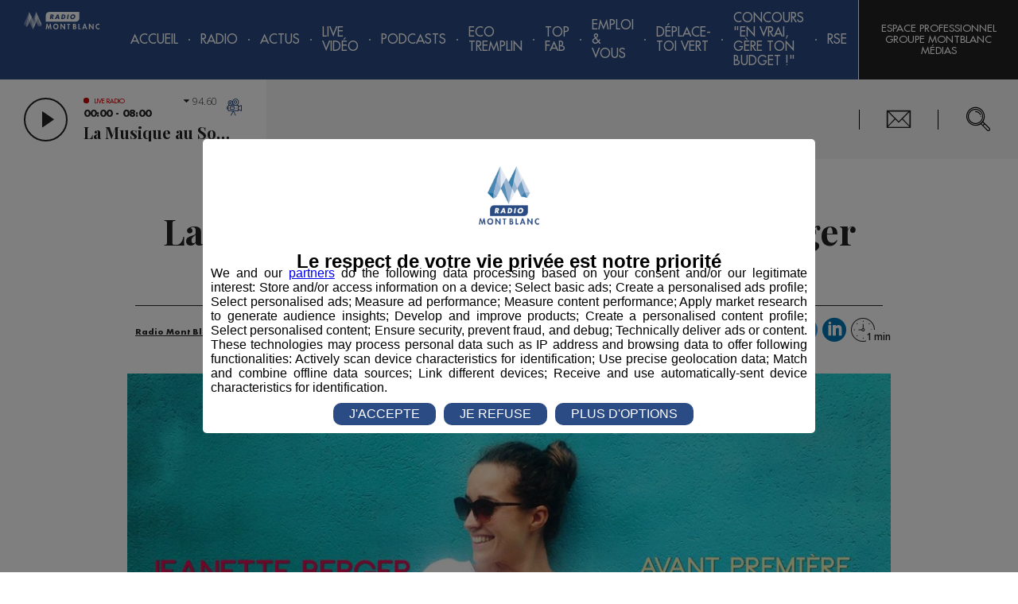

--- FILE ---
content_type: text/html; charset=utf-8
request_url: https://www.google.com/recaptcha/api2/anchor?ar=1&k=6LebX3IUAAAAAGKZAryGt8oEMC1oBz53uHKB31nT&co=aHR0cHM6Ly9yYWRpb21vbnRibGFuYy5mcjo0NDM.&hl=fr&type=image&v=PoyoqOPhxBO7pBk68S4YbpHZ&size=invisible&badge=inline&anchor-ms=20000&execute-ms=30000&cb=epi7c1x1bsk3
body_size: 49623
content:
<!DOCTYPE HTML><html dir="ltr" lang="fr"><head><meta http-equiv="Content-Type" content="text/html; charset=UTF-8">
<meta http-equiv="X-UA-Compatible" content="IE=edge">
<title>reCAPTCHA</title>
<style type="text/css">
/* cyrillic-ext */
@font-face {
  font-family: 'Roboto';
  font-style: normal;
  font-weight: 400;
  font-stretch: 100%;
  src: url(//fonts.gstatic.com/s/roboto/v48/KFO7CnqEu92Fr1ME7kSn66aGLdTylUAMa3GUBHMdazTgWw.woff2) format('woff2');
  unicode-range: U+0460-052F, U+1C80-1C8A, U+20B4, U+2DE0-2DFF, U+A640-A69F, U+FE2E-FE2F;
}
/* cyrillic */
@font-face {
  font-family: 'Roboto';
  font-style: normal;
  font-weight: 400;
  font-stretch: 100%;
  src: url(//fonts.gstatic.com/s/roboto/v48/KFO7CnqEu92Fr1ME7kSn66aGLdTylUAMa3iUBHMdazTgWw.woff2) format('woff2');
  unicode-range: U+0301, U+0400-045F, U+0490-0491, U+04B0-04B1, U+2116;
}
/* greek-ext */
@font-face {
  font-family: 'Roboto';
  font-style: normal;
  font-weight: 400;
  font-stretch: 100%;
  src: url(//fonts.gstatic.com/s/roboto/v48/KFO7CnqEu92Fr1ME7kSn66aGLdTylUAMa3CUBHMdazTgWw.woff2) format('woff2');
  unicode-range: U+1F00-1FFF;
}
/* greek */
@font-face {
  font-family: 'Roboto';
  font-style: normal;
  font-weight: 400;
  font-stretch: 100%;
  src: url(//fonts.gstatic.com/s/roboto/v48/KFO7CnqEu92Fr1ME7kSn66aGLdTylUAMa3-UBHMdazTgWw.woff2) format('woff2');
  unicode-range: U+0370-0377, U+037A-037F, U+0384-038A, U+038C, U+038E-03A1, U+03A3-03FF;
}
/* math */
@font-face {
  font-family: 'Roboto';
  font-style: normal;
  font-weight: 400;
  font-stretch: 100%;
  src: url(//fonts.gstatic.com/s/roboto/v48/KFO7CnqEu92Fr1ME7kSn66aGLdTylUAMawCUBHMdazTgWw.woff2) format('woff2');
  unicode-range: U+0302-0303, U+0305, U+0307-0308, U+0310, U+0312, U+0315, U+031A, U+0326-0327, U+032C, U+032F-0330, U+0332-0333, U+0338, U+033A, U+0346, U+034D, U+0391-03A1, U+03A3-03A9, U+03B1-03C9, U+03D1, U+03D5-03D6, U+03F0-03F1, U+03F4-03F5, U+2016-2017, U+2034-2038, U+203C, U+2040, U+2043, U+2047, U+2050, U+2057, U+205F, U+2070-2071, U+2074-208E, U+2090-209C, U+20D0-20DC, U+20E1, U+20E5-20EF, U+2100-2112, U+2114-2115, U+2117-2121, U+2123-214F, U+2190, U+2192, U+2194-21AE, U+21B0-21E5, U+21F1-21F2, U+21F4-2211, U+2213-2214, U+2216-22FF, U+2308-230B, U+2310, U+2319, U+231C-2321, U+2336-237A, U+237C, U+2395, U+239B-23B7, U+23D0, U+23DC-23E1, U+2474-2475, U+25AF, U+25B3, U+25B7, U+25BD, U+25C1, U+25CA, U+25CC, U+25FB, U+266D-266F, U+27C0-27FF, U+2900-2AFF, U+2B0E-2B11, U+2B30-2B4C, U+2BFE, U+3030, U+FF5B, U+FF5D, U+1D400-1D7FF, U+1EE00-1EEFF;
}
/* symbols */
@font-face {
  font-family: 'Roboto';
  font-style: normal;
  font-weight: 400;
  font-stretch: 100%;
  src: url(//fonts.gstatic.com/s/roboto/v48/KFO7CnqEu92Fr1ME7kSn66aGLdTylUAMaxKUBHMdazTgWw.woff2) format('woff2');
  unicode-range: U+0001-000C, U+000E-001F, U+007F-009F, U+20DD-20E0, U+20E2-20E4, U+2150-218F, U+2190, U+2192, U+2194-2199, U+21AF, U+21E6-21F0, U+21F3, U+2218-2219, U+2299, U+22C4-22C6, U+2300-243F, U+2440-244A, U+2460-24FF, U+25A0-27BF, U+2800-28FF, U+2921-2922, U+2981, U+29BF, U+29EB, U+2B00-2BFF, U+4DC0-4DFF, U+FFF9-FFFB, U+10140-1018E, U+10190-1019C, U+101A0, U+101D0-101FD, U+102E0-102FB, U+10E60-10E7E, U+1D2C0-1D2D3, U+1D2E0-1D37F, U+1F000-1F0FF, U+1F100-1F1AD, U+1F1E6-1F1FF, U+1F30D-1F30F, U+1F315, U+1F31C, U+1F31E, U+1F320-1F32C, U+1F336, U+1F378, U+1F37D, U+1F382, U+1F393-1F39F, U+1F3A7-1F3A8, U+1F3AC-1F3AF, U+1F3C2, U+1F3C4-1F3C6, U+1F3CA-1F3CE, U+1F3D4-1F3E0, U+1F3ED, U+1F3F1-1F3F3, U+1F3F5-1F3F7, U+1F408, U+1F415, U+1F41F, U+1F426, U+1F43F, U+1F441-1F442, U+1F444, U+1F446-1F449, U+1F44C-1F44E, U+1F453, U+1F46A, U+1F47D, U+1F4A3, U+1F4B0, U+1F4B3, U+1F4B9, U+1F4BB, U+1F4BF, U+1F4C8-1F4CB, U+1F4D6, U+1F4DA, U+1F4DF, U+1F4E3-1F4E6, U+1F4EA-1F4ED, U+1F4F7, U+1F4F9-1F4FB, U+1F4FD-1F4FE, U+1F503, U+1F507-1F50B, U+1F50D, U+1F512-1F513, U+1F53E-1F54A, U+1F54F-1F5FA, U+1F610, U+1F650-1F67F, U+1F687, U+1F68D, U+1F691, U+1F694, U+1F698, U+1F6AD, U+1F6B2, U+1F6B9-1F6BA, U+1F6BC, U+1F6C6-1F6CF, U+1F6D3-1F6D7, U+1F6E0-1F6EA, U+1F6F0-1F6F3, U+1F6F7-1F6FC, U+1F700-1F7FF, U+1F800-1F80B, U+1F810-1F847, U+1F850-1F859, U+1F860-1F887, U+1F890-1F8AD, U+1F8B0-1F8BB, U+1F8C0-1F8C1, U+1F900-1F90B, U+1F93B, U+1F946, U+1F984, U+1F996, U+1F9E9, U+1FA00-1FA6F, U+1FA70-1FA7C, U+1FA80-1FA89, U+1FA8F-1FAC6, U+1FACE-1FADC, U+1FADF-1FAE9, U+1FAF0-1FAF8, U+1FB00-1FBFF;
}
/* vietnamese */
@font-face {
  font-family: 'Roboto';
  font-style: normal;
  font-weight: 400;
  font-stretch: 100%;
  src: url(//fonts.gstatic.com/s/roboto/v48/KFO7CnqEu92Fr1ME7kSn66aGLdTylUAMa3OUBHMdazTgWw.woff2) format('woff2');
  unicode-range: U+0102-0103, U+0110-0111, U+0128-0129, U+0168-0169, U+01A0-01A1, U+01AF-01B0, U+0300-0301, U+0303-0304, U+0308-0309, U+0323, U+0329, U+1EA0-1EF9, U+20AB;
}
/* latin-ext */
@font-face {
  font-family: 'Roboto';
  font-style: normal;
  font-weight: 400;
  font-stretch: 100%;
  src: url(//fonts.gstatic.com/s/roboto/v48/KFO7CnqEu92Fr1ME7kSn66aGLdTylUAMa3KUBHMdazTgWw.woff2) format('woff2');
  unicode-range: U+0100-02BA, U+02BD-02C5, U+02C7-02CC, U+02CE-02D7, U+02DD-02FF, U+0304, U+0308, U+0329, U+1D00-1DBF, U+1E00-1E9F, U+1EF2-1EFF, U+2020, U+20A0-20AB, U+20AD-20C0, U+2113, U+2C60-2C7F, U+A720-A7FF;
}
/* latin */
@font-face {
  font-family: 'Roboto';
  font-style: normal;
  font-weight: 400;
  font-stretch: 100%;
  src: url(//fonts.gstatic.com/s/roboto/v48/KFO7CnqEu92Fr1ME7kSn66aGLdTylUAMa3yUBHMdazQ.woff2) format('woff2');
  unicode-range: U+0000-00FF, U+0131, U+0152-0153, U+02BB-02BC, U+02C6, U+02DA, U+02DC, U+0304, U+0308, U+0329, U+2000-206F, U+20AC, U+2122, U+2191, U+2193, U+2212, U+2215, U+FEFF, U+FFFD;
}
/* cyrillic-ext */
@font-face {
  font-family: 'Roboto';
  font-style: normal;
  font-weight: 500;
  font-stretch: 100%;
  src: url(//fonts.gstatic.com/s/roboto/v48/KFO7CnqEu92Fr1ME7kSn66aGLdTylUAMa3GUBHMdazTgWw.woff2) format('woff2');
  unicode-range: U+0460-052F, U+1C80-1C8A, U+20B4, U+2DE0-2DFF, U+A640-A69F, U+FE2E-FE2F;
}
/* cyrillic */
@font-face {
  font-family: 'Roboto';
  font-style: normal;
  font-weight: 500;
  font-stretch: 100%;
  src: url(//fonts.gstatic.com/s/roboto/v48/KFO7CnqEu92Fr1ME7kSn66aGLdTylUAMa3iUBHMdazTgWw.woff2) format('woff2');
  unicode-range: U+0301, U+0400-045F, U+0490-0491, U+04B0-04B1, U+2116;
}
/* greek-ext */
@font-face {
  font-family: 'Roboto';
  font-style: normal;
  font-weight: 500;
  font-stretch: 100%;
  src: url(//fonts.gstatic.com/s/roboto/v48/KFO7CnqEu92Fr1ME7kSn66aGLdTylUAMa3CUBHMdazTgWw.woff2) format('woff2');
  unicode-range: U+1F00-1FFF;
}
/* greek */
@font-face {
  font-family: 'Roboto';
  font-style: normal;
  font-weight: 500;
  font-stretch: 100%;
  src: url(//fonts.gstatic.com/s/roboto/v48/KFO7CnqEu92Fr1ME7kSn66aGLdTylUAMa3-UBHMdazTgWw.woff2) format('woff2');
  unicode-range: U+0370-0377, U+037A-037F, U+0384-038A, U+038C, U+038E-03A1, U+03A3-03FF;
}
/* math */
@font-face {
  font-family: 'Roboto';
  font-style: normal;
  font-weight: 500;
  font-stretch: 100%;
  src: url(//fonts.gstatic.com/s/roboto/v48/KFO7CnqEu92Fr1ME7kSn66aGLdTylUAMawCUBHMdazTgWw.woff2) format('woff2');
  unicode-range: U+0302-0303, U+0305, U+0307-0308, U+0310, U+0312, U+0315, U+031A, U+0326-0327, U+032C, U+032F-0330, U+0332-0333, U+0338, U+033A, U+0346, U+034D, U+0391-03A1, U+03A3-03A9, U+03B1-03C9, U+03D1, U+03D5-03D6, U+03F0-03F1, U+03F4-03F5, U+2016-2017, U+2034-2038, U+203C, U+2040, U+2043, U+2047, U+2050, U+2057, U+205F, U+2070-2071, U+2074-208E, U+2090-209C, U+20D0-20DC, U+20E1, U+20E5-20EF, U+2100-2112, U+2114-2115, U+2117-2121, U+2123-214F, U+2190, U+2192, U+2194-21AE, U+21B0-21E5, U+21F1-21F2, U+21F4-2211, U+2213-2214, U+2216-22FF, U+2308-230B, U+2310, U+2319, U+231C-2321, U+2336-237A, U+237C, U+2395, U+239B-23B7, U+23D0, U+23DC-23E1, U+2474-2475, U+25AF, U+25B3, U+25B7, U+25BD, U+25C1, U+25CA, U+25CC, U+25FB, U+266D-266F, U+27C0-27FF, U+2900-2AFF, U+2B0E-2B11, U+2B30-2B4C, U+2BFE, U+3030, U+FF5B, U+FF5D, U+1D400-1D7FF, U+1EE00-1EEFF;
}
/* symbols */
@font-face {
  font-family: 'Roboto';
  font-style: normal;
  font-weight: 500;
  font-stretch: 100%;
  src: url(//fonts.gstatic.com/s/roboto/v48/KFO7CnqEu92Fr1ME7kSn66aGLdTylUAMaxKUBHMdazTgWw.woff2) format('woff2');
  unicode-range: U+0001-000C, U+000E-001F, U+007F-009F, U+20DD-20E0, U+20E2-20E4, U+2150-218F, U+2190, U+2192, U+2194-2199, U+21AF, U+21E6-21F0, U+21F3, U+2218-2219, U+2299, U+22C4-22C6, U+2300-243F, U+2440-244A, U+2460-24FF, U+25A0-27BF, U+2800-28FF, U+2921-2922, U+2981, U+29BF, U+29EB, U+2B00-2BFF, U+4DC0-4DFF, U+FFF9-FFFB, U+10140-1018E, U+10190-1019C, U+101A0, U+101D0-101FD, U+102E0-102FB, U+10E60-10E7E, U+1D2C0-1D2D3, U+1D2E0-1D37F, U+1F000-1F0FF, U+1F100-1F1AD, U+1F1E6-1F1FF, U+1F30D-1F30F, U+1F315, U+1F31C, U+1F31E, U+1F320-1F32C, U+1F336, U+1F378, U+1F37D, U+1F382, U+1F393-1F39F, U+1F3A7-1F3A8, U+1F3AC-1F3AF, U+1F3C2, U+1F3C4-1F3C6, U+1F3CA-1F3CE, U+1F3D4-1F3E0, U+1F3ED, U+1F3F1-1F3F3, U+1F3F5-1F3F7, U+1F408, U+1F415, U+1F41F, U+1F426, U+1F43F, U+1F441-1F442, U+1F444, U+1F446-1F449, U+1F44C-1F44E, U+1F453, U+1F46A, U+1F47D, U+1F4A3, U+1F4B0, U+1F4B3, U+1F4B9, U+1F4BB, U+1F4BF, U+1F4C8-1F4CB, U+1F4D6, U+1F4DA, U+1F4DF, U+1F4E3-1F4E6, U+1F4EA-1F4ED, U+1F4F7, U+1F4F9-1F4FB, U+1F4FD-1F4FE, U+1F503, U+1F507-1F50B, U+1F50D, U+1F512-1F513, U+1F53E-1F54A, U+1F54F-1F5FA, U+1F610, U+1F650-1F67F, U+1F687, U+1F68D, U+1F691, U+1F694, U+1F698, U+1F6AD, U+1F6B2, U+1F6B9-1F6BA, U+1F6BC, U+1F6C6-1F6CF, U+1F6D3-1F6D7, U+1F6E0-1F6EA, U+1F6F0-1F6F3, U+1F6F7-1F6FC, U+1F700-1F7FF, U+1F800-1F80B, U+1F810-1F847, U+1F850-1F859, U+1F860-1F887, U+1F890-1F8AD, U+1F8B0-1F8BB, U+1F8C0-1F8C1, U+1F900-1F90B, U+1F93B, U+1F946, U+1F984, U+1F996, U+1F9E9, U+1FA00-1FA6F, U+1FA70-1FA7C, U+1FA80-1FA89, U+1FA8F-1FAC6, U+1FACE-1FADC, U+1FADF-1FAE9, U+1FAF0-1FAF8, U+1FB00-1FBFF;
}
/* vietnamese */
@font-face {
  font-family: 'Roboto';
  font-style: normal;
  font-weight: 500;
  font-stretch: 100%;
  src: url(//fonts.gstatic.com/s/roboto/v48/KFO7CnqEu92Fr1ME7kSn66aGLdTylUAMa3OUBHMdazTgWw.woff2) format('woff2');
  unicode-range: U+0102-0103, U+0110-0111, U+0128-0129, U+0168-0169, U+01A0-01A1, U+01AF-01B0, U+0300-0301, U+0303-0304, U+0308-0309, U+0323, U+0329, U+1EA0-1EF9, U+20AB;
}
/* latin-ext */
@font-face {
  font-family: 'Roboto';
  font-style: normal;
  font-weight: 500;
  font-stretch: 100%;
  src: url(//fonts.gstatic.com/s/roboto/v48/KFO7CnqEu92Fr1ME7kSn66aGLdTylUAMa3KUBHMdazTgWw.woff2) format('woff2');
  unicode-range: U+0100-02BA, U+02BD-02C5, U+02C7-02CC, U+02CE-02D7, U+02DD-02FF, U+0304, U+0308, U+0329, U+1D00-1DBF, U+1E00-1E9F, U+1EF2-1EFF, U+2020, U+20A0-20AB, U+20AD-20C0, U+2113, U+2C60-2C7F, U+A720-A7FF;
}
/* latin */
@font-face {
  font-family: 'Roboto';
  font-style: normal;
  font-weight: 500;
  font-stretch: 100%;
  src: url(//fonts.gstatic.com/s/roboto/v48/KFO7CnqEu92Fr1ME7kSn66aGLdTylUAMa3yUBHMdazQ.woff2) format('woff2');
  unicode-range: U+0000-00FF, U+0131, U+0152-0153, U+02BB-02BC, U+02C6, U+02DA, U+02DC, U+0304, U+0308, U+0329, U+2000-206F, U+20AC, U+2122, U+2191, U+2193, U+2212, U+2215, U+FEFF, U+FFFD;
}
/* cyrillic-ext */
@font-face {
  font-family: 'Roboto';
  font-style: normal;
  font-weight: 900;
  font-stretch: 100%;
  src: url(//fonts.gstatic.com/s/roboto/v48/KFO7CnqEu92Fr1ME7kSn66aGLdTylUAMa3GUBHMdazTgWw.woff2) format('woff2');
  unicode-range: U+0460-052F, U+1C80-1C8A, U+20B4, U+2DE0-2DFF, U+A640-A69F, U+FE2E-FE2F;
}
/* cyrillic */
@font-face {
  font-family: 'Roboto';
  font-style: normal;
  font-weight: 900;
  font-stretch: 100%;
  src: url(//fonts.gstatic.com/s/roboto/v48/KFO7CnqEu92Fr1ME7kSn66aGLdTylUAMa3iUBHMdazTgWw.woff2) format('woff2');
  unicode-range: U+0301, U+0400-045F, U+0490-0491, U+04B0-04B1, U+2116;
}
/* greek-ext */
@font-face {
  font-family: 'Roboto';
  font-style: normal;
  font-weight: 900;
  font-stretch: 100%;
  src: url(//fonts.gstatic.com/s/roboto/v48/KFO7CnqEu92Fr1ME7kSn66aGLdTylUAMa3CUBHMdazTgWw.woff2) format('woff2');
  unicode-range: U+1F00-1FFF;
}
/* greek */
@font-face {
  font-family: 'Roboto';
  font-style: normal;
  font-weight: 900;
  font-stretch: 100%;
  src: url(//fonts.gstatic.com/s/roboto/v48/KFO7CnqEu92Fr1ME7kSn66aGLdTylUAMa3-UBHMdazTgWw.woff2) format('woff2');
  unicode-range: U+0370-0377, U+037A-037F, U+0384-038A, U+038C, U+038E-03A1, U+03A3-03FF;
}
/* math */
@font-face {
  font-family: 'Roboto';
  font-style: normal;
  font-weight: 900;
  font-stretch: 100%;
  src: url(//fonts.gstatic.com/s/roboto/v48/KFO7CnqEu92Fr1ME7kSn66aGLdTylUAMawCUBHMdazTgWw.woff2) format('woff2');
  unicode-range: U+0302-0303, U+0305, U+0307-0308, U+0310, U+0312, U+0315, U+031A, U+0326-0327, U+032C, U+032F-0330, U+0332-0333, U+0338, U+033A, U+0346, U+034D, U+0391-03A1, U+03A3-03A9, U+03B1-03C9, U+03D1, U+03D5-03D6, U+03F0-03F1, U+03F4-03F5, U+2016-2017, U+2034-2038, U+203C, U+2040, U+2043, U+2047, U+2050, U+2057, U+205F, U+2070-2071, U+2074-208E, U+2090-209C, U+20D0-20DC, U+20E1, U+20E5-20EF, U+2100-2112, U+2114-2115, U+2117-2121, U+2123-214F, U+2190, U+2192, U+2194-21AE, U+21B0-21E5, U+21F1-21F2, U+21F4-2211, U+2213-2214, U+2216-22FF, U+2308-230B, U+2310, U+2319, U+231C-2321, U+2336-237A, U+237C, U+2395, U+239B-23B7, U+23D0, U+23DC-23E1, U+2474-2475, U+25AF, U+25B3, U+25B7, U+25BD, U+25C1, U+25CA, U+25CC, U+25FB, U+266D-266F, U+27C0-27FF, U+2900-2AFF, U+2B0E-2B11, U+2B30-2B4C, U+2BFE, U+3030, U+FF5B, U+FF5D, U+1D400-1D7FF, U+1EE00-1EEFF;
}
/* symbols */
@font-face {
  font-family: 'Roboto';
  font-style: normal;
  font-weight: 900;
  font-stretch: 100%;
  src: url(//fonts.gstatic.com/s/roboto/v48/KFO7CnqEu92Fr1ME7kSn66aGLdTylUAMaxKUBHMdazTgWw.woff2) format('woff2');
  unicode-range: U+0001-000C, U+000E-001F, U+007F-009F, U+20DD-20E0, U+20E2-20E4, U+2150-218F, U+2190, U+2192, U+2194-2199, U+21AF, U+21E6-21F0, U+21F3, U+2218-2219, U+2299, U+22C4-22C6, U+2300-243F, U+2440-244A, U+2460-24FF, U+25A0-27BF, U+2800-28FF, U+2921-2922, U+2981, U+29BF, U+29EB, U+2B00-2BFF, U+4DC0-4DFF, U+FFF9-FFFB, U+10140-1018E, U+10190-1019C, U+101A0, U+101D0-101FD, U+102E0-102FB, U+10E60-10E7E, U+1D2C0-1D2D3, U+1D2E0-1D37F, U+1F000-1F0FF, U+1F100-1F1AD, U+1F1E6-1F1FF, U+1F30D-1F30F, U+1F315, U+1F31C, U+1F31E, U+1F320-1F32C, U+1F336, U+1F378, U+1F37D, U+1F382, U+1F393-1F39F, U+1F3A7-1F3A8, U+1F3AC-1F3AF, U+1F3C2, U+1F3C4-1F3C6, U+1F3CA-1F3CE, U+1F3D4-1F3E0, U+1F3ED, U+1F3F1-1F3F3, U+1F3F5-1F3F7, U+1F408, U+1F415, U+1F41F, U+1F426, U+1F43F, U+1F441-1F442, U+1F444, U+1F446-1F449, U+1F44C-1F44E, U+1F453, U+1F46A, U+1F47D, U+1F4A3, U+1F4B0, U+1F4B3, U+1F4B9, U+1F4BB, U+1F4BF, U+1F4C8-1F4CB, U+1F4D6, U+1F4DA, U+1F4DF, U+1F4E3-1F4E6, U+1F4EA-1F4ED, U+1F4F7, U+1F4F9-1F4FB, U+1F4FD-1F4FE, U+1F503, U+1F507-1F50B, U+1F50D, U+1F512-1F513, U+1F53E-1F54A, U+1F54F-1F5FA, U+1F610, U+1F650-1F67F, U+1F687, U+1F68D, U+1F691, U+1F694, U+1F698, U+1F6AD, U+1F6B2, U+1F6B9-1F6BA, U+1F6BC, U+1F6C6-1F6CF, U+1F6D3-1F6D7, U+1F6E0-1F6EA, U+1F6F0-1F6F3, U+1F6F7-1F6FC, U+1F700-1F7FF, U+1F800-1F80B, U+1F810-1F847, U+1F850-1F859, U+1F860-1F887, U+1F890-1F8AD, U+1F8B0-1F8BB, U+1F8C0-1F8C1, U+1F900-1F90B, U+1F93B, U+1F946, U+1F984, U+1F996, U+1F9E9, U+1FA00-1FA6F, U+1FA70-1FA7C, U+1FA80-1FA89, U+1FA8F-1FAC6, U+1FACE-1FADC, U+1FADF-1FAE9, U+1FAF0-1FAF8, U+1FB00-1FBFF;
}
/* vietnamese */
@font-face {
  font-family: 'Roboto';
  font-style: normal;
  font-weight: 900;
  font-stretch: 100%;
  src: url(//fonts.gstatic.com/s/roboto/v48/KFO7CnqEu92Fr1ME7kSn66aGLdTylUAMa3OUBHMdazTgWw.woff2) format('woff2');
  unicode-range: U+0102-0103, U+0110-0111, U+0128-0129, U+0168-0169, U+01A0-01A1, U+01AF-01B0, U+0300-0301, U+0303-0304, U+0308-0309, U+0323, U+0329, U+1EA0-1EF9, U+20AB;
}
/* latin-ext */
@font-face {
  font-family: 'Roboto';
  font-style: normal;
  font-weight: 900;
  font-stretch: 100%;
  src: url(//fonts.gstatic.com/s/roboto/v48/KFO7CnqEu92Fr1ME7kSn66aGLdTylUAMa3KUBHMdazTgWw.woff2) format('woff2');
  unicode-range: U+0100-02BA, U+02BD-02C5, U+02C7-02CC, U+02CE-02D7, U+02DD-02FF, U+0304, U+0308, U+0329, U+1D00-1DBF, U+1E00-1E9F, U+1EF2-1EFF, U+2020, U+20A0-20AB, U+20AD-20C0, U+2113, U+2C60-2C7F, U+A720-A7FF;
}
/* latin */
@font-face {
  font-family: 'Roboto';
  font-style: normal;
  font-weight: 900;
  font-stretch: 100%;
  src: url(//fonts.gstatic.com/s/roboto/v48/KFO7CnqEu92Fr1ME7kSn66aGLdTylUAMa3yUBHMdazQ.woff2) format('woff2');
  unicode-range: U+0000-00FF, U+0131, U+0152-0153, U+02BB-02BC, U+02C6, U+02DA, U+02DC, U+0304, U+0308, U+0329, U+2000-206F, U+20AC, U+2122, U+2191, U+2193, U+2212, U+2215, U+FEFF, U+FFFD;
}

</style>
<link rel="stylesheet" type="text/css" href="https://www.gstatic.com/recaptcha/releases/PoyoqOPhxBO7pBk68S4YbpHZ/styles__ltr.css">
<script nonce="xvospajLvdtNsR1VWKXVhg" type="text/javascript">window['__recaptcha_api'] = 'https://www.google.com/recaptcha/api2/';</script>
<script type="text/javascript" src="https://www.gstatic.com/recaptcha/releases/PoyoqOPhxBO7pBk68S4YbpHZ/recaptcha__fr.js" nonce="xvospajLvdtNsR1VWKXVhg">
      
    </script></head>
<body><div id="rc-anchor-alert" class="rc-anchor-alert"></div>
<input type="hidden" id="recaptcha-token" value="[base64]">
<script type="text/javascript" nonce="xvospajLvdtNsR1VWKXVhg">
      recaptcha.anchor.Main.init("[\x22ainput\x22,[\x22bgdata\x22,\x22\x22,\[base64]/[base64]/[base64]/[base64]/[base64]/[base64]/[base64]/[base64]/[base64]/[base64]\\u003d\x22,\[base64]\\u003d\\u003d\x22,\x22al8gwp/CpMOmC8Kue8KZW2sGw5bCjyUJHBY/wojCowzDqMKNw6TDhX7Cn8O2OTbCrcKIDMKzwonCpkhtS8KzM8ORQsKvCsOrw53Cnk/CtsK3fGUAwoV9G8OAHUkDCsKTF8Olw6TDq8Kow5HCkMOTM8KAUy9fw7jCgsK6w7Z8wpTDsXzCksOrwpPCuUnCmSzDkEwkw4/Ci1V6w6jClQzDlUxfwrfDtFXDksOIW1TCg8OnwqdMX8KpNEcfAsKQw5dJw43DicKWw6zCkR8jS8Okw5jDp8KXwrx1woUvRMK7V1vDv2LDssKjwo/CisKxwqJFwrTDh1vCoCnCtMKgw4BrZ1VYe1bCsm7CiAzChcK5wozDq8OfHsOuZcO9wokHDcKFwpBLw7Z7woBOwoBOO8Ozw7PCpiHClMKIVXcXLsKLwpbDtCZTwoNgbcK3AsOndSLCgXRoBFPCug9Lw5YUXcKgE8KDw4DDp23ClTLDqsK7ecOMwr7CpW/[base64]/BMOvw48cwpXCucKaGsK+w5ETw5EUUcOCVG/Cs8Oqwq9jw67CvsKUw5jDm8OvMyrDgsKTHz/CoUrCiWLDm8K5w5UBYsO1dkxpMSlKYFUTw7PCjzUmw43Dvn7DicOTwqkGw7TCmHILByjDhlsbOGXDnBIbw54bJxzCscOJwpXCm2tMw4pPw7jDg8Kgwq3Cr2XCjMOnwoAbwpzCicO9fMK/BDMUw6AQHcKnW8K5cDpgXsKCwovCiz3Dik50w7tNN8Klw4fDqcOGw4JiSMOzw7fCpX7Cumk+Q2Qpw5tnAlLCvsK9w7FqIihIcXEdwptHw7YAAcKJDC9VwoYSw7tiVjrDvMOxwqBVw4TDjnt0XsOrVEd/SsOGw6/DvsOuHMK3GcOzZcKaw60bGXZOwoJyG3HCnSrCvcKhw64Nwo0qwqsGG07CpsKFdxYzwqXDmsKCwokVwofDjsOHw5xHbQ4Xw6ICw5LCj8KXasOBwo9hccK8w6xhOcOIw7VKLj3Cv3/Cuy7Cq8KCS8O5w4LDkSx2w609w40+wrJ4w61Mw7hMwqUHwrrCqwDCgjXCsADCjmFiwotxd8KwwoJkGxJdESMSw5NtwqI1wrHCn2h6csK0VcKkQ8OXw5/DsWRPLMOIwrvCtsKfw4rCi8K9w6jDqWFQwpAVDgbCncKVw7JJOMKKQWVTwoI5ZcOGwoHClmsnwrXCvWnDpMOKw6kZMgnDmMKxwpk6WjnDq8OwGsOEfsO/w4MEw6EtNx3DrsOlPsOgMsOoLG7Dknkow5bCi8OwD07Cj2TCkidiw5/ChCE7JMO+McOvw6DDiXMEwqjDpHzDg2fCoUnDmX7Chx3DqcKowr1QccKEelTDmBTCpcONd8OpXETDrUrCmHPDmz/[base64]/CrcKLeU8ZZsOZwpTCi3rCucOzbMKCwp3DvsOSw6LCqxPDlsOHwohvOMO1XGg7CcOSGm3DinMTe8OGH8O8wp1kOcOUwqnCqkdxFmopw7gDwq/Dv8OvwprClsK+ZS1sQMKqw6c5w5zCpHFdUMK7woTCq8O/FxtLFsOPw58EwpPCmMKlGXbCg3TCtsOvw4Rcw4rDrcK/RsKZEwnDmsOXEh3DicOWwpPCvMOJwrtyw63CqsKyG8KGYsK5Q0LCmMOoesK7wr4Neycew7TDo8O7ZlUNKcOtw5ZDwrHCicOhBsOGwrodw6oJf1Vnw5lKw5ZDKDdGw50twozChMK/wqPClsO/[base64]/[base64]/ChEdkfsKjwq/DvSDCl05KY3/DrsOXYGTCvnvDlMOuCygcGWLDpgXDjsK7VS3DmlnDgcOxUMO2w74aw5rDlMO6wrdSw47DqTdnwqjClALCijHDncOsw60vXgjCm8K2w7XCjzHDrMKJNsOxwrw+GcOsGEXCvcKMwr/[base64]/CjMKjaMK4eUnDuQBrUsK3wrzDr8Kkw5Fof0plwrg8dwjClkBRwr1hw7RwwqDCulPDlsOxwqjDsWXDjV5owq3CmcKbVcOgMmbDk8K4w4oQwp/[base64]/CiMKACy9IQh8AeMK8w4dXwoBQJSbDlG5Aw6vChh1PwrHCoRPDhcOlQihnwqk/dHYYw4JDa8KQLsKGw6BpUsOnGyfCt3FpLznDq8OpDcK+cFcVaCTDqcOVKWjCg37Ck1XDj2Jnwp7Dh8O2dsOQw5fDhsOhw4XDtWYLw73CvwnDrg7CjF5lw554wq/Du8KGwrTCqMOcZsKfwqfDuMKjwoXDsUV7aA/[base64]/w6k+w4IxwrtdJMKIG8KnUcOlwpN9w48DwrLCp3hawowow6zCrjHCqgApbDphw4N7EMKKwq3Cu8O/wrPDmcKFw7d9wqRUw5Z8w6Egw4jCgnjCmMKQbMKeaXZ9V8KFwpN7TcOccTdIfcKRXFrDlDoywo1ob8KILF/CnyfCmsK6HMOqw4TDt3vCqXHDnhhKL8Oww5LCpkxaW0TCpsKEHsKew4sjw4BUw7nDgsKuE30YEUd/N8KSBsObJ8OoUsONUig/Hz5twqICPsKHaMKSbMO9wrXDoMOkw6YswqrCvxMPwpw3w57Cs8KXZsKWIXg8wojCmAEBeRBnYwwNw6hOdsK2w5TDmTvDnHLCtF4/NMOEIcKWw57DksKzaA7DpMK8Z1PDjsO/GsOpDgAXG8OWwpPCvcKzw77DvXjCtcOPTsK5w7zCrMOqecKSGcO1w7ILMDA6w6DCpwLCgMOvGhXDmA/ClD04w5zDi25UKMKbwrrClUvCmxdrw48ZwpbCs2jClEHDjUjDpsOKKsOsw49JU8OhOVHDicODw4TDsSoXPcOSwoLDqnHClS1tAcKYZnzDq8OKaybCiW/DgMK6NsK5wqJRMn7CrADDtWlNwo7CggbDjsOGwpxTCSh1V14YKQJROcOkw5N7fGbDksO7w4bDicOWwrDDu2TDocKhw5bDrMOHw4BSWG7DkUUtw6fDssKHIsOMw7nCvT7Cv2s9w7kSwr5IXsO/wq/Cv8O1UHFFOyfChxhCwrPDsMKEwqJ9dV/Drlc+w75pQ8O9wrjCnW9aw48gWcOQwrA1woI2dTxVwoUPCUQaCTLDl8OYw6Q5wojCmHRCW8K/b8KEwqlQEx7CmWYFw7soEMOQwrFORRjDo8O3wqQKTVsewrPCl3Y2DnwYw6FFUMKnTcO/BX0faMOBPQTDqHHCvH0EDBRHd8OPw7jCjWNyw6cCJlMCwptVWljCijPCkcOuQH9WNcOsLcKcwrt4worCtMK3Pkxsw53CnnhhwpwkJsOYKzc2MVUsW8KXwpjDg8K9wqzDicOsw691w4dEaEHDksKlR3PCsgtHwqNFc8KQwrjCiMObw4PDgMOuwpI/wpUBw7zDt8KVNcO8wqnDj040SkDDncOzw7RIwooLwphHw6zCvmATHQMcIB8QZsOWUsO1RcKmwpTCqcKwRcOEwpJswo97w5UcJR3CjD41fS/CgBrCn8Knw5jCvi5rZsKjwr3CpsKkRMO0w5jCnU5ow53CoG8fw7I2FMKPMG7CtVZjRMODAMKZMsK+w7Uqwo4Ic8K8w67CvMOJUW7Dh8KPwofCn8K4w6R6wokMf2g/[base64]/DqcK3DlAmMcO5CsKxXMO0wpdew5EhOifDmnx6UcKywqQHwp7Ds3fCvAzDrhHCpsO+wqHCq8OWdD83UcONw47DiMOHwoHCv8OMDG3CkEvDscO3ZcKPw70iwqXCl8OJwpBOw6hqVTQFw5HCvMOIAcOqw6dcw4jDvSTCkkXCvMOmwrLDusO8UcK0woQYwo7CksOvwohkwr/DpzPDowzCsk0lwqzCnEjClzhgeMKBQcOdw7BMw5HDvsOAeMK9BH1ucMO9w4rDlMO8w5zDlcKfw5bCm8OAEMKqbjXComDDisOLwrLClcOhw5TCgsOUFsKlwpl0DWM/cnvDs8OaNMOowpxow7pAw4fDv8KXw7c4wo/Dq8K2VMOMw7Fvw4oBSMOnT0bDuEHCvSQUw7HDu8OjTz7CrXZKbULCp8KFTsKPwpZYw4jCv8OYDBF4FcOpOHtsa8OEe0LDoS5Dw73Cr09OwpvClAnCky0YwrYvwqnDo8Oewq/[base64]/CoMKTdSPDixDCmWvCgjUZw5rDvlPDphbDiX7Co8O3w6HDv1wZW8ODwpTClE1Nw7XDnR/Cq37DhsOpacOYUjXClsKQw63DiDjCqC52w4cawrPDg8OpVcKZZsOxRcOdwphTw7Vnwq19wrR0w6DCg0/DisK7wqbCtcK4wp7Dl8Ktwo5mIHbDrnVAwq0iM8OXw69rW8OBPyV0wqBIwqx8w7zCnnDDngjCmVbCvjFHAS53aMKtXybDgMO+woZac8OlHsOAwofClGDCn8KFT8Obw7VOwqgsJVRdw49Yw7YoJ8KrPcOza0R9wrDCpsOXwpXDisOGB8Oxwr/DvsK9RMKrIBfDpyXDmjvCo2bDksOcwqHDrsO3w67CkGZiDionXMKNw6nCpilywo4eZTrCo2fDtsO9wqjChRfDlF/Cl8Kpw5jDg8KNw7PCkzxgc8OfTMKqOwfDkAnDhELDksKCZDrCvSdjw7xOw6XCqcKyBFtBwqonw5vCoW7DmHfDmx7DvcOjTg/CtD5rDBgvw4hvwoHCiMO1I01Dw4wrNGUaSQ40JQvDs8KBwq7Dt0/[base64]/DmsKVMEDDj8K4U27CqycmwqvDgA4Dw51gwrctw54Mw7LDmsKPP8KOw69OTEAhGsOew5lUwpMyJSMHMDzDgnTCgll2wofDoydnGVcnw5EZw5XDssOlMsKPw53CosKVFsO6OcOEw48Dw6/ConxZwoNvw6pnDcKUw43CkMO5en7CosOVwqUBPMOjwpjCrcKREMKBwodlaDnDqEk5worCuRXDjsK4GsKbLjhTw6TChj8Tw7VjGcK2HxDDosKBw7B+wq/Cg8OACcOmw7U7KsOCNMOww780w6VXw7zCs8OLw7k5w7bCh8KhwqHDj8KmPcOsw6YvaVUIYsKRSj3CgjPCvmPDmcKBJmAvwosgw4Ujw4jDlndZw6bDp8O6wqU9RcOrwqHCsEV3wrwjFXDCklxcw69YUkBPcwHCvDp/[base64]/DkTYbwqvDvULDvHhyw7h9UgRJSDRcw7p5YRNUw53DhgF8IMOaBcKTCgMVHD7DqMK4woBswpvCu0I9wrzCkAReOsKzcMKeRFHDr23DkcOzNcKEwqvDhcO2EMKmbMKfKQYuw4ciwqHCrwJhdMOYwoAZwoXDjcKwInXCk8ONwrdxdHHCqiBZwoTDtH/DtsOCAMOXdsOfcsOtGBHDrkIHOcKGbMOlwprDpkR7HMO6wrosOhjCpMORwqrCgcKtHldvw5nCskHDpUA1w7Yiw71/[base64]/[base64]/Cq8OmM8KCwoRdHQHDk8Ouw55Nw7cWw5vCmsKNbcK0VyhUHMKOw6rCtMO1wpUldsKHw63CmMOwXVlJdMKQw6YVwqF/UMOmw5cnw5A0RcOqw6YDwoxBO8OFwqUpw5LDsyzDkVPCtsK2wrMgwrTDjQPDn1dxEcKnw79xw5/CqcK0w4TCpmjDjsKPw6dTbz/CpsOqwqbCqnjDkcKnwo3DhhTCjcKyWcOKeG4uGlPDjjvDr8KaasOdOcKybmlJdDxuw6YOw6PCjcKoK8OnKcKYw4smfQd0wpBEDj/DjgxWaVvCrjDChMK/[base64]/w59bKMKbw50zHXdmKwDDsHUKa8OAwoVgw53CoVjCqsO7wqVnUMKMPmEmLVp/w7jCucO5BcK7w5/Ck2QJdWvDnEsAwrIzwqzCoUMdDTQpw5zCoikBXUQXN8O+JcOVw58Yw47DuATCo30Qw5/Cmi0Hw6zDmxk8PsKKwrlYw4HCnsOrwpnClsORBcOKw6LDgCYew5FJw4tPMcKbcMK8wrAzUsOjwrs+wp4XbcKRwosYERnDq8O8wqkhw7QASsKUMcO2wo/DicKFRwwgQQPCtV/[base64]/Cp8KPYMOfLAxdw6plwqFCwqPDsAfCqcOgBzUMwqzDrcO0T2Q3w6/CksOpw7QSwp7CmsOhw4zDgFdJe0zDizAPwrfDgsOjPDXCucO+VMKuOMOowp/Cnhlpw67DgkcSGW3Du8OGT2RdRxlwwol/w7kpAcOXJMOlczUORlfDusKDJSQtwoQnw5NGKsOLTnE6wrnDhwJwwrjCs1p0w6zCj8OWaFAAe3hBPgcawpPDicK6wrhaw6/CiWjDhsKEEMKIN3vDvcKrVsKzw4HCrTPCocOaTcKdUEfChjDDjMOcJijChAnDlsK7d8KfAnsuYlhmYlnCk8KXw5gEwoQhNlRVwqTCssOQw4fCsMKDw5XDlHI6I8KSYg/Dkgoaw6TCg8OSZMO7wpXDnxfDt8OWwqJXJcKbwpTDv8K5ViUTNMK3w6/CumIVYkByw5HDj8KRw4sFfinDrsKMw5TDo8KowofCrx0kw7tBw57DgDLDmMOGeCBhfE82w6RfIcKMw5tvI0/DrMKUwpzCjlAiOsKjJ8KewqcJw6hxNMKKF1zDngMQeMO9wopdwpIuWX1/woQPcg7CnzrCiMOBw74WEMO6b0vDqcO/wpHCugTCqMOrw5fCqcOsZcOSIlDCrMKAw7bCnUYxZnrCo1PDhiLDnsKrdkBXZsKWPcO0AHAhITYrw7AZQg/ChkpyB39hJsORRBbDjcOAwofDo3QXF8KOaCfCrRzDncKxPm4Fwp9zB0nCu2Zuw4zDnArCk8KJVCvCjsOhw65hLsO9IMKhaVLDlGAXw5vDgETCuMKvw63Ck8KEAH88wrtXw7EldcKtDsO/[base64]/ClVduX8O6wrTDl1ZiJH7CiSsaX8OyAMKqUhfDmsOLRcKFwrhAwrLDqDXDrCxWITxfb1vDr8OwH23DlcK4JMKzKnl9GcK2w4BKSsKzw4dHw43CnjLCocK1eWPCuDbDskDDo8KCw4R1fcKvwo/DqcOWE8O9w5HDs8Okw7Jaw5/CvcK7Eg8Yw7LDilUkbi/[base64]/CtcOaw5/CnnrDtMKPw4dcHh/Ct07CpsKyLMOJw6TDuCFtw4PDlBsuwpzDnk/DgisiesOiwowbwrRWw5rCocKvw7LCu1ZWISfDisOGS1xqWMKtw7J/[base64]/DicKFLsObU8Kkw6rDlcO+XEJ0w4zDjMKww5FPw6TCtWHCq8O3w5JIwrBew4vDisOzw5EnCDHCvyU7wo8ww5zDkMOQwpY6OFdKwqpJw5zDiAvDsMOAw4Qhwq5aw4UaL8O+wpnCqHJOwp4nJkUiw4HDgAnCt1V/w50VwonCtXvCkEXDkcOow5cGdcOmwrjCnykFAsKFw7Igw7BGa8KJbMOxw4ljV2AnwqoGwo8yGSRnwog3w6d9wo0Ew5cgMx8eZS9Hw5YGNidnPcOlEmvDhAcNB0RzwqlCZsKOWl3DvHPDn19yVmLDusKawqJOd2/Cm3jCiXDDgcOnHcK+TcKpw5IlH8OGdMOQw7clwqDDpDBSwpNZE8O2wpbDvcOMZcOtJsOheB/[base64]/ClCnDq8KJwqjCl8OHKsKnwqc5IcOOfsKnXsOCA8KIw446w48zw7XDosKfwrBgF8Kuw4nCuhV0ZcKHw5tSwol4w5FZwq93UsKqVcOtJcOOchkKT0ZeQnrCrQzDs8KFIMO7woFqPSYXKcO7wp7DnjDChGsLJMO7w4DChcOgwoXDuMKnOsK/w5XCsirDp8O/worDqDVSGsOMw5dkw5wxw75twoErw6lQwqF6WFRFGMKfGcK9w6xCfcKRwqfDrMK/w6nDkcKRJsKdfjLDnMKaYwlfEsO5YyHDosKkYcOeBTR/FMOqJngtwpzDlTwqdsO8w6MKw5LCocKQwqjCncKbw6nCmQXCoHXClsKbJQVdb3A+wp3CtWvDlU3ChxHCqsK9w7o8woMpw6QBQHJ8WTLCj0QMwoMCwptSw7TDvQHCgiDCt8KQQlFcw5jDkcODwqPCrgLCrsKAeMOjw7F/[base64]/ClMOHd2QMw4M3ccOCJcOnw74HODXDokpOw5DCucK2Y20efTbDjsKuKsKJwqzDuMK4I8KEw6IkM8OhWh3DnWHDn8KjZcOTw4TCr8KmwpBJQz4Ww6lQfTvDscO0w6JAJCnDpR/CscKjwoY4QzQZw6rDpQInwpgtKTLDscOQw4TCm3YRw6BiwpnCqTnDtTBZw73DhGzDusKbw70CecKwwqHDpmPCjWTCl8KNwpgqd2slw4klwo8ycMODKcOEwrrCpibDkn/CkMKvSydyW8Kuwq/[base64]/[base64]/wovChcKtwqXDq8KXJwh9Y8KwB8OnUVgEDWLCrgMLwpUbSgnDm8KYP8K3XsOewqdbwoPCvBEEw5fCqMK1YsOpBFDDscOjwplAcBfCuMOoX0pTwqgVMsOjwqQzworCrxzCjgbCqi/DhMKsEsOewqDDsgjDoMKOwr7Dq1d5K8K2KsKgw5vDuWjDucKpScKgw5/CgsKVHUMbwrzCk2DDvj7Cqmtvf8OBcWldC8Kww7/Ch8O4fmLCth7CiQjDsMOkwqR8wpMlIMOHw6TDqMKMw5M9woM0M8OhBRtgw7I9UwLDrcKGVsO5w7fCqWRMPl7DklrDoMKFwoPCjsOJwpLCrhoZw7vDjEjCo8Oww7QIwr7DtFxMC8KMT8KXw43ChsK5cxbCvHJkwpTCu8OPwrIBw4LDi3/DkMKgRTAQLBMwaTQ/UcKrw5jCqgFtacOkw4ARAcKCMlPCrsODwpnCtsOIwrJjQnIiLGcwUzRcVsO4w7wWCgLCk8OuCsO3w4ZNf1TCiVfClFvCvsKKwo/DmF9QaUghw7dHKXLDsTRnwosCJsKuw7XDsRvCv8O4w6xFwqfDs8KLEMKqbWnCocO6w7XDp8ORS8OMw5/[base64]/I0MCW1bChsODTyFYf1ANw7XCr8OwwovCiMK8fVs4HMKRwp4Kwr8Aw6HDs8KeJBrDkQJoDMKHcGPChcOZKkXDk8OLE8Ouw7tSw4XChSDDsmjDhAfChDvDgEHDvMKybQYmw74pw54kP8OFWMKqAn5NIj/DmB3Dl0nCk23DjDjClcKywqEKw6TCucKZPA/CuzTCj8K2GwbCrUDDjsKDw78yBsK/IRIKwoLChTrDpE3Di8OzQsOjw7bCpjQYTiTCnhfDgCXChRJUJxXCtcOYwqkpw6bDmsKyVRfCtxZkFE/DmcKJwpPDplbDjMO2ERbDi8KWA2FUw4Fnw7zDhMK4ZWrCrcOvBDEBbsKqJy3DsxXDt8K3J2LCqgMzDMKRwrjCsMK7b8OVw5LCtwR9wqJuwq1ZPw7CoMOcB8KmwplSJ2hEMz5HOcKfIABDdAvDoCITNkx/[base64]/Cm8KRw7QVwqDCsBzCkMOGcsO8w4k7eDEZwpfCuT5jRSTDpAcTTRgIw4AHw6jDnMOfw60RIyd5FRM+w4HDi0XDtVQZNsKQCCHDrcOzciTDlBrDssKyTBRlVcOcw5jDjmZow67ClMOxRsOOw6XCl8OZw6dKw5rDlsKtEzrCuWxkwp/DnMOdw6U8dyPDs8O6csOEw6glIsKPw6PCh8KTwp3CjMOhJsKYwpzDlMKSMQYnQVEWMm1Vwp1gUT93JmAzX8KmaMOofFjDscOZARo2w5PDtD/[base64]/Iz/CpFxbYChbwr8zR2MSaHRkPkBALGwkw587Vl3Ch8O/[base64]/w6o7wo3CgCLDsRJOwpbDjxBvwq/Dqi7DjcODF8OGTi1EGsOiBRkIwp7CssOJw4FCR8K2QWPCsyLClB3DgMKWPSR5X8OYw4PCri3CvsOlwq/Du21nQHzCg8OTw4LDiMOBwrzCq0xOwrPDisKswqVBw710w4spKAwTwp/DlMOTHADCvMKhBT/[base64]/[base64]/wqpIw6LCmcKMN8Kkwrgiw501wotBYmnCvSofwrEdw6EcwrHDq8OEPMOiwpHCly8gw689csOXam7Ctj1lw6Q1J2Vrw6PCi0IWeMKEa8KRU8O4EMKtTH7CqAbDrMONGsKWCj3CsDbDtcKSG8Ozw5d/[base64]/DjF/DmMORBgDChsKww75gw50fwpXCgsK/woIew7fCkULDpcK1wpZvKzrChcKmfHDDoHAodm3DqMOxJ8Kef8O+w4ggDMODw7x9RXYlPiLCtTAFHRRSw5x/UHc/QyM1MnU/w5ccw40JwqQawqfCpSk6w7c4w4tVa8OIwpslAMKFPcOsw7h0w7F3RlJrwoBAD8KEw6hPw5fDvG9Kw41rQMK2UhFlwoTCtcOWccO7wqAUABUYG8KpA0vDnzlHwqnDjsOSEHbDmjTDqcOURMKWB8KnaMOEwq3Cr3Qnwo8wwqHDhFvCvMO9OcODw4/Ch8O9w5FVw4ZUw6pmKCzCssKsI8K5EcOReWXDglnDg8KOw47DtHkOwplAwonDnsOhwqhIwqjCu8KCe8KgXsKvN8KOT2/DvWR4wojDgGZOU3TCsMOrVlJeMMOcC8Kaw6xuYVDDk8KqesOkcyvCkX7Ch8KMw5rDoGhnwokHwpFFw7jDvRXCq8KTPz88w6g0w7vDjMKEwo7CoMO9wpZWwo3Dj8OHw6PDr8K1wrnDjB3CiGJsdTEhwonDs8Odw682H0MecgXDjGc4GMKww78Sw5zDgcKKw4PDv8O/wqQzwpMAKMOZwq4bw69rA8Orwo/CqlzDisKBwojDrMKcIMKPXcKMwoxfDcKUfsOzXybClsO4wrLDsxPCkcKewoskwpLCo8KKwqTConVtw7DDusOGGMKFY8OwO8O6Q8O/w6pOwq/ChMObw6TCjsOOw4XDm8O4RMKgw5YNw61oFMK9wrMpwqTDoloaZ3oUw7AZwoJUCyFVTMOEwr/CkcKewqnDmjLDq188ccOdasKAd8O1w7LCpsOSXQvDpXJUIGvDosOtKsOrEG4dKsKrG0vDjsKAC8KiwqDCo8OtMMKjw6/[base64]/CocOXCMKsICXCpMKvwqddwr1uwprDq8OLwqzDv3cKw5Jxwp8jacKeBcOGXAcNK8K2w77CmQ1ZTVHDlMOCcDBmBsKaUh8rw6plVlvDhsKoCsK7fQ3DoXHClXoALsKSwrM/[base64]/DkMOjwpbChMKabW9QKMKAQSFCwr7Do8OywqrCgsKmJcOKNgZwaAgrbUl3e8OnH8K9wqnCnMK4wqYrw7LCmMO9w4JdRcOxasOVUsOyw5UCw6PCgsO5wqDDgMOfwqcfGWjCp0rCucOfU3XCm8KQw5TDkRrDh1PCu8KKwph4Y8OTfMO/wp3CozTDsz5LwqrDt8K2HsOVw7TDsMKGw7pSXsORw6nDuMKdC8Kww4VbSMKeLTLDr8Kiw6XCoxUkwqfDhsKtbmrDsVvDgcOEwphmw4Z7A8Kxw4tpJsO8dwrCncKMGw/[base64]/CpFJMDMOZQ2jCkcOIB8OeaVRLDMOKw7caw6Mxw5/DphjDkyFWw5oTPXrDncOSw6jDo8KEwr4ZUHsOw4dmwr/DtsOxw6l4w7AHwqjDmk0Fw61uw6NBw5c4w6xPw4zCn8KINEPCk1l1wp5fdz49wqXDhsOtVMKxMG/[base64]/DrcOYesKcOl5RYn8Cw65eYMKTworDjX1MD8KJwqgsw74kGHLClgNOe3tkQDXCrlt0Zz3DuyXDk0dhw57DnXFMw43CscKWVV5Iwr/CksKpw55Ww69ww7p4DcO6wqPCtgzDpVfCuFp+w6nDkT3DrMKZwoBQwoUrRcKEwpzCucOpwqJVw60pw5/DshXCl19uHzXDlcOhwoTCg8K9GcO+w6LDsFbDmMOySMKgHXE9w6XCssOVe3swdcKQchMdw6Q4wolawpETd8KnGxTDtsO+w48uGMO7SCh/w6kUwqjCoBxvcsOaCEfChcKDaXjDhMKUTyp5w7sXw4AGIMOqw4bCgMOBf8Ofcx9Yw6vDo8OMwq4GacKzw4h/w6bDjCF1csOxbgrDpMK3dxbDrk7CsUTCj8KbwqXCq8KRKDjCksOXJRU9wrsyCTZbw5sHR0vCmwbDoBoXKcOwd8OPw6DDk2vDuMOVwpfDqAHDrW/DnnPCl8KOw65Aw4wZAUQ+ZsK3w5nCrG/Cj8KMwp/CtRJTGldzVDjDoG9lw5vDlgxLwphMC1LCn8KRw67DhsOId1fCnl3CksKNGMORF0Uqw7zDmMOLwozCrmoRA8O3C8OFwpXCgmTCrzXDsnTCqDLCjh1jDsK7AER4Oi0JwrJaZ8O4w7kkR8KLchQeWlzDmj7CpsKXAz7CvCgxPcK/K0zDp8OtJG7Dp8O1YcOZNiQEw7PCpMOaXivDvsOSXkfDi2c7wpsPwo51woMIwqIewpA/[base64]/CrmDCrg/Dj0nCsyRhwoEtAxU5HnZ7w7Y3AcKRwrbDhBnCvsOTJEvCmzHCu0nDgAx8fWkCbQ8hw5YtBcKRZ8OFw78GbVPCpcKKw6LDoTTDq8OKaTUSOQ3DgcOMwpwIw5dtw5fCszgQasKON8KwUVvCinouwqzDmMOdwp8Lwp0ZJ8OBw68aw7sowrVGVsKpw4vCu8KUHsOEI1/CpA5lwqvCpBbDgMK5w4ktQ8Ocw57Cl1I/MkvCtzxLL1TDpUd1w4XCnsOXw6E4Vx8RKMO8wqzDv8OJYMKXw4h4wpUIWMKvwqZNacOrE0wqdl1dwrTDrMOJw6vCgcKhNzJ2woEdfMKvbBDCr2XCnsKCwrAXVnR+wrQ9w4dNGcK6KsO/w6l4S3JIAi3DjsOyH8KTXsKVS8Ofw58Aw74Nwo7CkMO8w4YCCXnCi8Kgw58MKHPDpcOaw7XCjMOGw6p4woVmB2XDpRrDtGbDkMKGw7nCuiM/dMKSwqjDqVhMDTvDhT8awqN/[base64]/OAdqwp/[base64]/DqcK2w54yeMOUK8Kjw7cVw7kQJcKrwoDDpynDiTTCl8OaQk3ClcKrFcKjwoDCg0A4JVrDmi/DrcONw65wEsOMMsKTwqF0wp9zcwrDtMOcZMOfPSMCw5rDuhRmw5d+TkTChxYuw7hYw6hzw7caETLDhhXCg8ONw5TCgsOaw67Cik7Dm8OXwr5Dwo5pw6grZsKcbMOPY8K2Ry/[base64]/w4cYVH3DvsKwC2bCsB8UwrcCw5R+woNhSw9rw7jCtcKbSB/CoTc0wo/DoRhJa8KAwqTCp8Kuw4Nqw5pEUMOnCmTCvCbDonIiHMKnwoYEw4rDvQ9lw6RPHcKxw6DCjsK4EijDjHVewovClhlrw7RHd13CsX3CvsORw7zDmXzDnW3DqQcncsOjwonDicKbw7vCv3wVw6TDssKJajTClcO/w6PCt8ObUicYwo3ClilQM1MHw7bDgMOUwoTCkG9QfS3Du0bDjcOGDcOeQmZDwrTCs8KeCcKJwo1Ww7Vlwq7CuUzCr1ExFCjDpcKqfcKfw482w5LDi37DrFkWw7/CvU3CtMOyAHIxBCJ1dWDDq1V/wrzDqzvDs8Osw5bCug3DhsOWVMKSwozCpcONPcOKCQ3DrwwCV8OuBmDDlcOmasKsMMKew7nCrsKvwoomwr7CqmjCshJ3Jn1KKRnDqmHDusKJQMOSw77DlcK4wr/ClMKLwqhTewcdGRkqZXYNfMODwpTChA3DpmM/wrlAw63DpMKsw6I6w6LCscK3WyU3w6QNSsKhXiDDuMOGQsKbajVqw5jDhRPCtcKCbmRxPcOtwqjDhTUKwpLDtsOVw4JUwqLClDliC8KVYMOYEEbDksKtR2hvwpk+UMOyHlnDlGJswrEbwow0wrd0by7CkizCrF/Drz7DmmPDksKWAnptMhNhwrzDsEZpw5zCsMOhwqMIw4fDu8K8W3pfwrFlwrdqI8OTGn/Dl1rDuMKuOXRQIRHCkcKxQXnCkkwdw5sXw68aPAc6PWfCssKacn7Cr8KRTcK3Z8OZwohPasKMVQVAw5/DkC3DiQIewqIXdQ0Vw4U2wpzCv0jDuTFlAUdZwqbDlcKJwrB8woF8AMO/[base64]/DtcKXIMO/w7TCt8K2w5FIFB7DhFNFwoFVw4xHwrpywrlTY8KDQAPCv8OdwprCl8K4VnVSwoBTRz1Hw4jDpSPDgnksWcO4ClPCuXbDjMKJwrDCrQgLw5XCosKJw7R3TMK/wqTDhjPDglTDohE/wqrCrEDDoXAsIcO/CcOxwr/DoyXCkGPDi8OcwoMPwp0MN8Kjw5JFw5ABfsOJwq4kHsKlcVZHQMOII8OHCiUFw6YEw6TCpMOtwro6wpnCqizDmCVDdB7CqQzDm8K0w4VEwpjDnh7Ckiwwwr/CtcKNwqrCkScWwqrDin/ClsKbYMKYw63DpcK5wo7Dnggawo9Ywo/CisOtBsKcwqzClGMBFzQuUMOswoYRHTUvw5t+bcKJw7zCjsOYGQnCj8OGW8KVAMOENFAywqzCisKqJCjCiMOXJHTCnMKjQsKiwrcsQBXCjsKgw5jDtcKBAcKRw5AZw5d/MSQLJXRSw6fCjcOiaHBmPcOVw77CmcK9wqBEwovDkk9tGcKYw5BgIjTCuMOuw57DgV7CpRzDucOcwqRIBD4qw4NDw4DCjsKdw7V8w4/DvyQUw4/[base64]/QxVaw6ItwrjCkUDDpkTDpx7DocO8wokzwqpJwrfChcK4TMOSV2fCpsKEwpRcw6dYw5oIw70Uw613wpYfw6x+HANEwroVJ21JRS3CqjkXw4PDm8Oiw4DCpcKfTcO6LcOxw6pJwoFjcknCjhcOFFoZwpXDpzVBwr/[base64]/DgX5SV8KDwrcJwonCpifCjXpaLDcjw6PDtsOOw59bwoAlw5DDscOoGi3Cs8KjwrskwoouFsOdXg/[base64]/N2sHw6nDsiTClMKzw6TDjG/CgnnDmyl/w67CqMKpwrgZZcK+wrTCmB3Dv8O6Ey7DpcOXw6oCWSJfCsKLDE1uw4JaY8O6w5LCm8KfN8Kmw43DjsKTwpPCmxx0w5QzwpkCw6fCncO7RmDCrFjCvMO0WjwcwqdUwohnaMKxWBcbwrbCpcOHwqkxLgUQXMKrRcK4WcKtZGpqw4Ebw4t/[base64]/w6BZNwgHw5bDkcKdDMK1WzXCpMKHw4XCicKqw4XDo8Kzwr3CgCPDvsKXwoEvwpPDlMOgGWPDtSNxK8KxwqTDisOVwooyw61iScOLw6VfBsOLX8OlwoHCvT4Owp/[base64]/[base64]/DlTBgBMOEw4fCg8OJBWjDk8K0UzHDlsOtTAfCpsOcGw3CvmcoHMKDXsOJwrHCs8KFwpbCnlbDnMKLwqlCQ8ODwqVfwpXCsybClAHDjcOMGyXCmC7DjsO3MmrDjcOhw7vChk1dBsOURgrDsMKgbMO/XcOjw6gwwp5+wqfCvsKjwq7CmsKPwpgIw4nCjMKzwpPDjnPDpndJDD5cTWlAw5pyesK5wqFsw7zDkSckJU3CoF4iw6ofwpRHw6rDujfCnlMbw6/CsEYzwoPDnwHDsGhHwolXw6oEw50qZnLCisKKesOgw4TCksOLwpoJw7FMcEwnUzZNRV/CtBQuVMOnw43CuAwMCgLDjQwucMKqw7PDscKgasOLw5Miw7clwoPChh1mw5NiKQhwTQx+CsOyCMO/wr96wqfDi8KxwotQCsO+wr9CC8KvwrcTPTwowoB9wrvCicKqK8OcwpLCtsO9w7zCu8OifgUENiPCgxF7LsO1wrLDgDbCjQ7DkwLCjcOBwo4GBx/DmV3Dt8KPZsOow5Eew6UMw7fDpMOtw5lPBR/DkApYe34ZwqfDi8OkA8OxwpTChRh7wpNVAzPDnsOldsOIMcKyXMKsw5jCgEl/w7vCvMKSwp5swo/Cq2XDqsK0YsOWw5hyw6fCiQ3Dhk93fgPDgsK0w5lISE7CuWPDuMK4e1zDkQEXIijDvyHDnMO/w486Qm5gD8Otw6TCvmFBw7PCicO+w7YcwqZ7w5A6wrUyLcKlwpjClMODw40mGxBhe8KBazbChcK1UcOuw4cXwpMGwrx7GmR7wovDssO5w4XDowkLwp5Xw4Rew7cOw47Dr2bCrFfDtcKiRlHCisO4f3bCu8OyMmnCt8O/PyJtPys5wpPDtzdBwowvw7o1w70Pw7gXMinCizlXC8OuwrrCt8OxXsOqDzbDsgIAw5c5w4nCssKtMBhFwpbDo8KcM0LDucKUw47Clm7DkcOPwrkkNMKIw6lEeQTDmsKEwoXDmBHCkjPDtcOmEH/Cj8OwRWDDhMKfw408woPCqjdZwrLCmXHDpHXDs8Omw77CjU4cw7zDqMKgwo3ChnrCisKrw7rDm8OZXMK6BiAMMsOUQHl7MW0hw5lcw5nDtxPChkHDmMOTNl7DpxPCs8OpCMK5wovCp8O3w6kvw7bDplbCmTMaYFwyw6bDpw/Dk8ONw7fCssK1ecO0w582EgRqwrkmEmN4KztLPcKqIR/DmcKSbkogwo0Jw5nDrcKLUsKwQhrCjSltw7ISIF7Cr2NZdsOswq/DgkfCh0FdeMKlaBRXwq3Dln4gw7E3QMKYwr/CgsOmDsOBw4LClXzDv28aw4FawojCjsOXwqJ5OsKow47DkMKFw6IaO8KTeMOSB3nCuAbCgMKHw5JpZsKQEcKBw60lBcKiw53CrH8Kw6PDsA/DsR8UNgdSwqgHT8KQw5nDuHHDucKnwqzDkiQOJMOAQ8O5PGPDoSXCjBUxGA/Dgk09FsO8CyvDuMOmwrtqOm7DkEzDrSDCpcOIPcK7ZcKQw6DDvMKFwr83HBk2wrHCpMOWCsKlLhYXw5kdw6HDjy8Gw7nCgsKSwp3Cp8K0w40QD3hPPMOFf8KcwozCpsKXLS/DhcKCw6Iqc8Kmwr9Fw6t/w7nCvMOSM8KUJG1MVMKEazzCs8ODM1lowq0Vwr1lecOWScKoZhQWw5gfw7/Cm8KzZyzDnMOvwrrDpy4lAsOBeGUcPsOmDzrCgsOmVcKOfMOsL3/CrhHCg8KkSkE4VCp3wrM8dQ9mw7jCgy7CpjHDlRLCjwRrScOjE3AGw7Rzwo7Dq8Kdw4bDn8KqdDxTw5LDsShTw6ELbCB+eBnCmhTCjHPDrMOxwpEfwoXChMOZwqwdBAs8fMOew53CqnbDuXzCtcO7E8KmwofDlifDpMK1esK5w54/QRcGRMKYw45wCkzDh8OuEsODw7HDgFtuABrCvWR2w71OwqrCsyzCrBIiworDjcKVw5kfwrPCn2g4J8O0bUQXwoJgPsK5cDzDgMKIYw/Dnlw+w4pBR8K+eMOXw4R7U8KLUTvDnF9Zwr5VwpJ+TD8SXMKlM8KAwrxnQcKpXcONd10gworDkxvDjsKQwol/LGIxaxAZw7nDpsO2w4jCv8OpcXvDok1hLsKMw6YNI8Olw6PCjkodw4DCusKkJgxlw7owBMO+BsKbwrhkbX/[base64]/[base64]/[base64]/Cox88Vhcnwrgkwp3CugLCvx7DtVQuwo/DqXjCgHQEwrZWwpbCrg7CisKiw7E6D20qMMKEwo3Cq8OJw7fDg8O1wp/Cv3k+d8Ohw68kw47DrsOoMEtywoPDrE87OsK9w73Cu8OjFcO+wqgDdcOSFsKZaWhBwpU3A8Orw4HDjAnCu8OuQTsDdQEVw6vCuC1WwrHDqCZ8AMOnwqFCFcODw4jDlQrDjMObwo/CqXBNLHXDmsOjHQLCl2RHeiLDuMKiw5DCnMORwrzDuyrCtsKfdS/CksKZw4kNw7fDoD1yw51ZQsKjJcKtw6/DhcOmIlN+w7rDugs0VgZhRcKyw5xVS8O9wpTCmnLDpzl3M8OkQQPCs8OZwoXDscKtwonDvEQLY11xc3pSRcK+w4xJH3jDvMOHXsKBT2TDkBbCoxjDlMOmw5rCpnTDrsKFw6zDs8OrGMOLYMOxEGjDtHtmXsKmw5XDscKtwp3Do8Obw4Nxwq9Tw6HDksKjaMKywp/CkWTDv8KbPX3DocO8wpo/JRrDssOgH8KoXMOCw4zDvMKnWk/DvEnCtMKGwop4w4ttwohYZhg0Oh5ywp7CsRXDtRpvbzVUw68mfxZ8JsOiOl9Iw6soGxEHwrIfdsKeb8KfcTvDjD/[base64]/Dm35Sw67Du1QrwpHDtWQlw7d1TMK/wpYaw4o2ZcOpYTvDuCN8JMOGw5vCkcKTw63CqsKwwrZmQB/Dn8KMwr/[base64]\\u003d\\u003d\x22],null,[\x22conf\x22,null,\x226LebX3IUAAAAAGKZAryGt8oEMC1oBz53uHKB31nT\x22,0,null,null,null,1,[21,125,63,73,95,87,41,43,42,83,102,105,109,121],[1017145,362],0,null,null,null,null,0,null,0,null,700,1,null,0,\[base64]/76lBhnEnQkZnOKMAhmv8xEZ\x22,0,0,null,null,1,null,0,0,null,null,null,0],\x22https://radiomontblanc.fr:443\x22,null,[3,1,3],null,null,null,0,3600,[\x22https://www.google.com/intl/fr/policies/privacy/\x22,\x22https://www.google.com/intl/fr/policies/terms/\x22],\x22VEpz771ZjKZI9S+802EsT4ob8X8NOaOCe9BQ2IImV0M\\u003d\x22,0,0,null,1,1768622264143,0,0,[60,206],null,[4,240,198,12],\x22RC-XPiOoDEaQxwF-A\x22,null,null,null,null,null,\x220dAFcWeA6VR51yJUXJruj_yJPJ2RNbp81UGGySZe0U2Rj-uWcreq7v17z2Oo9tRYoNhv7H75bGKMdfI__Wdn4PptOAX19nxaNhnQ\x22,1768705064178]");
    </script></body></html>